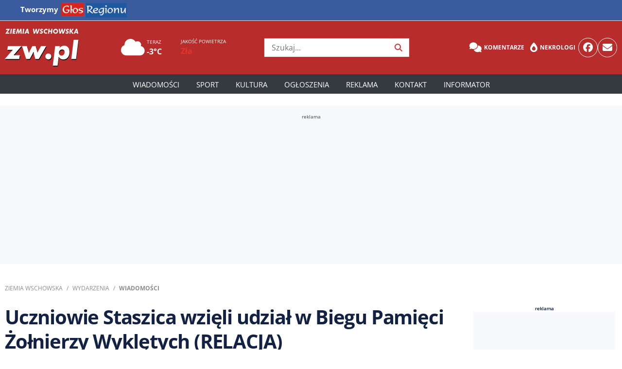

--- FILE ---
content_type: text/html; charset=UTF-8
request_url: https://zw.pl/uczniowie-staszica-wzieli-udzial-w-biegu-pamieci-zolnierzy-wykletych-(relacja),147503
body_size: 12444
content:
<!DOCTYPE html>
<html lang="pl">
<head>
    <meta charset="utf-8">
    <title>Uczniowie Staszica wzięli udział w Biegu Pamięci Żołnierzy Wyklętych (RELACJA) - Ziemia Wschowska</title><meta content="Wschowa,Staszic,I,ZS,Wojtek,Hrynowiecki,Piotr,Wieland" name="keywords"><meta content="O Narodowym Dniu Pamięci "Żołnierzy Wyklętych" nie zapomniała społeczność szkolna I Zespołu Szk&oacute;ł im. Stanisława Staszica we Wschowie. Dziś (1 marca) ..." name="description"><meta name="author" content="65">
							<meta property="og:title" content="Uczniowie Staszica wzięli udział w Biegu Pamięci Żołnierzy Wyklętych (RELACJA)">
							<meta property="og:description" content="O Narodowym Dniu Pamięci "Żołnierzy Wyklętych" nie zapomniała społeczność szkolna I Zespołu Szk&oacute;ł im. Stanisława Staszica we Wschowie. Dziś (1 marca) ...">
							<meta property="og:image" content="https://img.cdnzw.pl/image/2022/20220301_686881094a765.jpg">
							<meta property="og:image:width" content="1920">
							<meta property="og:image:height" content="1080">
							<meta property="og:url" content="https://zw.pl/news/uczniowie-staszica-wzieli-udzial-w-biegu-pamieci-zolnierzy-wykletych-(relacja),147503">
							<meta property="og:type" content="article">
							<meta name="robots" content="max-image-preview:large">
							<meta property="article:author" content="65">
							<meta property="article:published_time" content="2022-03-01T21:17:00+01:00">
							<link rel="canonical" href="https://zw.pl/news/uczniowie-staszica-wzieli-udzial-w-biegu-pamieci-zolnierzy-wykletych-(relacja),147503">
							<script type="application/ld+json">{
    "@context": "https://schema.org",
    "@type": "Article",
    "headline": "Uczniowie Staszica wzi\u0119li udzia\u0142 w Biegu Pami\u0119ci \u017bo\u0142nierzy Wykl\u0119tych (RELACJA)",
    "description": "<p>O Narodowym Dniu Pami\u0119ci \"\u017bo\u0142nierzy Wykl\u0119tych\" nie zapomnia\u0142a spo\u0142eczno\u015b\u0107 szkolna I Zespo\u0142u Szk&oacute;\u0142 im. Stanis\u0142awa Staszica we Wschowie. Dzi\u015b (1 marca) odby\u0142 si\u0119 \"Tropem Wilczym. Bieg Pami\u0119ci \u017bo\u0142nierzy Wykl\u0119tych\". Wydarznie po\u0142\u0105czone zosta\u0142o z inauguracj\u0105 zbi&oacute;rki datk&oacute;w dla Wojtka Hrynowieckiego.</p>",
    "url": "https://zw.pl/uczniowie-staszica-wzieli-udzial-w-biegu-pamieci-zolnierzy-wykletych-(relacja),147503",
    "author": {
        "@type": "Person",
        "name": "65"
    },
    "publisher": {
        "@type": "Organization",
        "name": "Ziemia Wschowska",
        "logo": {
            "@type": "ImageObject",
            "url": "https://zw.pl/build/theme/zw/img/Ziemia Wschowska_logo.png"
        }
    },
    "image": {
        "@type": "ImageObject",
        "url": "https://zw.pl/image/2022/20220301_686881094a765.jpg",
        "width": 1200,
        "height": 630
    },
    "datePublished": "2022-03-01T21:17:00+01:00",
    "mainEntityOfPage": {
        "@type": "WebPage",
        "@id": "https://zw.pl/uczniowie-staszica-wzieli-udzial-w-biegu-pamieci-zolnierzy-wykletych-(relacja),147503"
    },
    "dateModified": "2022-03-01T00:00:00+01:00"
}</script>    <meta name="viewport" content="width=device-width, initial-scale=1, maximum-scale=1, user-scalable=no">
    <!-- Favicon -->
    <link href="https://zw.pl/build/theme/zw/img/favicon.ico" rel="icon">
    <!-- CSS Libraries -->
    <link rel="preload" href="https://zw.pl/build/theme/zw/css/bootstrap.min.css?v=2" as="style" onload="this.onload=null;this.rel='stylesheet'">
    <noscript>
        <link rel="stylesheet" href="https://zw.pl/build/theme/zw/css/bootstrap.min.css">
    </noscript>
    <link rel="stylesheet" href="https://zw.pl/build/theme/zw/css/bootstrap-icons.min.css">
    <link rel="stylesheet" href="https://zw.pl/build/theme/zw/css/fontawasome.all.min.css" />
    <link href="https://zw.pl/build/theme/zw/js/slick/slick.css" rel="stylesheet">
    <link href="https://zw.pl/build/theme/zw/js/slick/slick-theme.css" rel="stylesheet">
    <!-- Template Stylesheet -->
    <link href="https://zw.pl/build/theme/zw/css/style.css?v=23012610" rel="stylesheet">
    <meta name="csrf-token" content="7775974bf6a6829864e4a9b4bb32cd99625893f90ca0498a95eb7b5fcac6ee87">
	<link rel="manifest" href="https://zw.pl/build/theme/zw/manifest.json?v=2">
	<link rel="apple-touch-icon" href="https://zw.pl/build/theme/zw/icons/icon-180x180.png">
    <!-- plugins header -->
        <!-- custam header -->
    <link rel="preconnect" href="https://code.jquery.com">
<link rel="preconnect" href="https://stackpath.bootstrapcdn.com">
<link rel="preconnect" href="https://cdn.jsdelivr.net">
<link rel="preconnect" href="https://ads.vidoomy.com">
<link rel="preconnect" href="https://pagead2.googlesyndication.com" crossorigin>
<link rel="dns-prefetch" href="https://code.jquery.com">
<link rel="dns-prefetch" href="https://stackpath.bootstrapcdn.com">
<link rel="dns-prefetch" href="https://cdn.jsdelivr.net">    <!-- Google Tag Manager -->
<!-- Google tag (gtag.js) -->
<script async src="https://www.googletagmanager.com/gtag/js?id=G-0XGNLN5SFF"></script>
<script>
  window.dataLayer = window.dataLayer || [];
  function gtag(){dataLayer.push(arguments);}
  gtag('js', new Date());
  gtag('config', 'G-0XGNLN5SFF');
</script>
    <!-- other -->
		<script async src="https://pagead2.googlesyndication.com/pagead/js/adsbygoogle.js?client=ca-pub-6636418920020303" crossorigin="anonymous"></script>
	</head>

<body>
    <!-- Top Header Start -->
	<nav class="navbar navbar-expand-lg navbar-small navbar-dark bg-region border-bottom w-100 phone-hide">
  <div class="container">
    <!-- Logo / Nagłówek -->
    <span class="navbar-brand font-weight-bold" style="white-space: nowrap;">
      Tworzymy <a href="https://glosregionu.pl"><img src="/build/theme/glosregionu/img/glos_regionu_top32.png" alt="Głos Regionu"></a>
    </span>

    <!-- Toggle dla małych ekranów -->
    <button class="navbar-toggler" type="button" data-toggle="collapse" data-target="#topNavbar"
      aria-controls="topNavbar" aria-expanded="false" aria-label="Toggle navigation">
      <span class="navbar-toggler-icon"></span>
    </button>

    <!-- Linki -->
    <div class="collapse navbar-collapse" id="topNavbar">
      <ul class="navbar-nav mr-auto">
        <li class="nav-item"><a class="nav-link" href="http://ziemiagorowska.pl/">ZiemiaGorowska.pl</a></li>
        <li class="nav-item"><a class="nav-link" href="http://ziemiawolsztynska.pl/">ZiemiaWolsztynska.pl </a></li>
        <li class="nav-item"><a class="nav-link" href="http://ziemialeszczynska.pl/">ZiemiaLeszczynska.pl</a></li>
      </ul>
    </div>
  </div>
</nav>
	
    <div class="top-header phone-hide">
        <div class="container">
            <div class="row align-items-center">
                <div class="col-lg-2 col-md-2 brand-top">
                    <div class="logo">
                        <a href="https://zw.pl">
                                <img src="/build/theme/zw/img/Ziemia Wschowska_logo.png" alt="Ziemia Wschowska">                            </a>
                    </div>
                </div>
                <div class="col-lg-3 col-md-3 pogoda">
                                        <div class="row ml-3">
					                        <div class="col-5" onclick="window.location='/pogoda/'">
                            <div class="d-inline-block"><i class="fas fa-cloud fs-39"></i></div>
                            <div class="d-inline-block"><span class="d-block fs-10 text-white">TERAZ</span><span class="d-block font-weight-bold text-white">-3°C</span></div>
                        </div>
					                                                    <div class="col">
                                <span class="d-block fs-10 text-white">JAKOŚĆ POWIETRZA</span>
                                <span class="d-block font-weight-bold"><a href="/pogoda/" class="text-HIGH">Zła</a></span>
                            </div>
                                            </div>
                </div>

                <div class="col-lg-3 col-md-2 search-top">
                    <div class="search">
                        <form action="/szukaj/" method="GET" onsubmit="return prepareSearchURL(this.querySelector('button'))">
                            <input type="text" class="searchInput" placeholder="Szukaj..." required="">
                            <button type="sumbit"><i class="fa fa-search"></i></button>
                        </form>
                    </div>
                </div>


                                <div class="col-lg-4 col-md-2 top-links">
                    <div class="social">
                        <div class="header_links">
                            <a href="/forum" class="badge badge-light text-white"><i class="fa-solid fa-comments"></i> Komentarze</a>
							<a href="/nekrologi" class="badge badge-light text-white"><i class="fa-solid fa-burn"></i> Nekrologi</a>
                        </div>
                        <a href="https://facebook.com/ziemiawschowska" class="rounded-circle"><i class="fab fa-facebook"></i></a>
						<a href="https://zw.pl/poczta" class="rounded-circle"><i class="fa fa-envelope"></i></a>
                    </div>
                </div>
            </div>
        </div>
    </div>
    <!-- Top Header End -->
    <!-- Header Start -->
    <div class="header">
        <div class="container">
            <nav class="navbar navbar-expand-md bg-dark navbar-dark">
                <a href="https://zw.pl" class="navbar-brand"><img src="/build/theme/zw/img/Ziemia Wschowska_logo.png" alt="Ziemia Wschowska"></a>
                <div class="social d-md-none">
                    <a href="#" class="rounded-circle icon" id="toggleGR"><img src="https://zw.pl/build/theme/zw/img/logogr64.png" alt="Głos Regionu"></a>
					<div class="glosregionu-dropdown" id="grDropdown">
					<div class="arrow-up"></div>
					<ul class="list-group">
						<li class="list-group-item"><a href="http://ziemiagorowska.pl/">ZiemiaGorowska.pl</a></li>
						<li class="list-group-item"><a href="http://ziemiawolsztynska.pl/">ZiemiaWolsztynska.pl</a></li>
						<li class="list-group-item"><a href="http://ziemialeszczynska.pl/">ZiemiaLeszczynska.pl</a></li>
					</ul>
					</div>
                    <button type="button" class="navbar-toggler" data-toggle="collapse" data-target="#navbarCollapse">
                        <span class="navbar-toggler-icon"></span>
                    </button>
                </div>
                <div class="collapse navbar-collapse justify-content-between" id="navbarCollapse">
                    <div class="navbar-nav m-auto">
                        <a href="https://zw.pl" target="" class="nav-item nav-link ">Strona główna</a><a href="https://zw.pl/news/" target="" class="nav-item nav-link ">Wiadomości</a><div class="nav-item dropdown"><a href="#" class="nav-link dropdown-toggle" data-toggle="dropdown">Region</a><div class="dropdown-menu"><a href="https://zw.pl/news/wschowa" target="" class="dropdown-item ">Wschowa</a><a href="https://zw.pl/news/slawa" target="" class="dropdown-item ">Sława</a><a href="https://zw.pl//news/szlichtyngowa" target="" class="dropdown-item ">Szlichtyngowa</a></div></div><a href="https://zw.pl/news/sport/" target="" class="nav-item nav-link ">Sport</a><a href="https://zw.pl/news/kultura/" target="" class="nav-item nav-link ">Kultura</a><a href="https://zw.pl/ogloszenia/" target="" class="nav-item nav-link ">Ogłoszenia</a><a href="https://reklama.glosregionu.pl/" target="" class="nav-item nav-link ">Reklama</a><a href="https://zw.pl/kontakt/" target="" class="nav-item nav-link ">Kontakt</a><a href="https://zw.pl/informator/" target="" class="nav-item nav-link ">Informator</a>                    </div>
                    <div class="d-md-none">
					<div class="navbar-nav">
					<a href="/forum" class="nav-item nav-link"><i class="fa-solid fa-comments"></i> Komentarze</a>
					<a href="/nekrologi" class="nav-item nav-link"><i class="fa-solid fa-burn"></i> Nekrologi</a>
					<a href="/poczta" class="nav-item nav-link"><i class="far fa-envelope"></i> Poczta</a>
					</div>
                        <hr>
                        <div class="search">
                            <form action="/szukaj/" method="GET" onsubmit="return prepareSearchURL(this.querySelector('button'))">
                                <div class="input-group mb-3">
                                    <input type="text" class="form-control searchInput" placeholder="Szukaj..." aria-label="Wyszukiwarka artykułów">
                                    <div class="input-group-append">
                                        <button class="btn btn-info" type="sumbit"><i class="fas fa-search"></i></button>
                                    </div>
                                </div>
                            </form>
                        </div>
                    </div>
                </div>
            </nav>
        </div>
    </div>
    <!-- Header End -->
    <div class="container-fluid" data-nosnippet="true">
        <div class="row text-center">
            <div class="w-100 p-1 p-md-3 mt-4 mb-3 bg-light text-dark box-ra">
                <div class="container mw-1260"><span>reklama</span>
                    <!-- TOP0 -->
<ins class="adsbygoogle"
     style="display:block"
     data-ad-client="ca-pub-6636418920020303"
     data-ad-slot="5303997251"
     data-ad-format="auto"
     data-full-width-responsive="true"></ins>
<script>
     (adsbygoogle = window.adsbygoogle || []).push({});
</script>                </div>
            </div>
        </div>
    </div>


    <!-- Breadcrumb Start -->
    <div class="breadcrumb-wrap">
        <div class="container">
            <ul class="breadcrumb">
                <li class="breadcrumb-item"><a href="https://zw.pl">Ziemia Wschowska</a></li>
                <li class="breadcrumb-item"><a href="/news/">Wydarzenia</a></li>
                                    <li class="breadcrumb-item active"><a href="wiadomosci">Wiadomości</a></li>
                            </ul>
        </div>
    </div>
    <!-- Breadcrumb End -->


    <!-- Single News Start-->
    <div class="single-news">
        <div class="container">
            <div class="row">
                <div class="col-md-9 pr-3">
                    <div class="sn-content">
                                                <h1 class="sn-title">Uczniowie Staszica wzięli udział w Biegu Pamięci Żołnierzy Wyklętych (RELACJA)</h1>
                        <div class="row justify-content-between mt-4 mb-3 d-flex align-items-center">
                                                        <div class="col-md-6 col-xs-12 align-middle">
                                                                    <div class="author-info d-flex align-items-center">
                                                                                <div class="author-details">
                                            <span class="d-block author-names"></span>                                            <span class="d-block news-data"><i class="far fa-clock"></i> wt., 1 marca 2022 21:17</span>
                                        </div>
                                    </div>
                                                            </div>
                                                        <div class="col-12 col-md-6 d-md-block" id="emoji">
                                <div class="text-right" role="toolbar" aria-label="Emocje i udostępnianie">
                                    <div class="btn-group mr-2" role="group" aria-label="Emocje">
                                        <button type="button" data-id="147503" data-who="news" data-vote="up" class="btn btn-outline-gray vote-emoji"><span class="emoji-option"><i class="far fa-thumbs-up blue"></i></span><span class="text-muted ml-1"></span></button>
                                        <button type="button" data-id="147503" data-who="news" data-vote="down" class="btn btn-outline-gray vote-emoji"><span class="emoji-option"><i class="far fa-thumbs-down blue"></i></span><span class="text-muted ml-1"></span></button>
                                        <div class="btn-group" role="group">
                                            <button id="emoji_first" type="button" class="btn btn-outline-gray dropdown-toggle" data-toggle="dropdown" aria-haspopup="true" aria-expanded="false">😊<span></span></button>
                                            <div class="dropdown-menu emoji dropdown-menu-right" aria-labelledby="emoji_first">
                                                <div class="d-flex">
                                                    <a href="#" data-id="147503" data-who="news" data-vote="super" class="col-2 text-center vote-emoji"><span class="d-block font-weight-bold">Super</span><span class="d-block fs-24 emoji-option">❤️</span><span class="text-muted"></span></a>
                                                    <a href="#" data-id="147503" data-who="news" data-vote="smieszne" class="col-3 text-center vote-emoji"><span class="d-block font-weight-bold">Śmieszne</span><span class="d-block fs-24 emoji-option">😂</span><span class="text-muted"></span></a>
                                                    <a href="#" data-id="147503" data-who="news" data-vote="szok" class="col-2 text-center vote-emoji"><span class="d-block font-weight-bold">Szok</span><span class="d-block fs-24 emoji-option">😲</span><span class="text-muted"></span></a>
                                                    <a href="#" data-id="147503" data-who="news" data-vote="smutny" class="col-3 text-center vote-emoji"><span class="d-block font-weight-bold">Smutny</span><span class="d-block fs-24 emoji-option">😢</span><span class="text-muted"></span></a>
                                                    <a href="#" data-id="147503" data-who="news" data-vote="zly" class="col-2 text-center vote-emoji"><span class="d-block font-weight-bold">Zły</span><span class="d-block fs-24 emoji-option">😡</span><span class="text-muted"></span></a>
                                                </div>
                                            </div>
                                        </div>
                                    </div>
                                    <div class="btn-group" role="group" aria-label="Udostępnij zawartość">
                                        <button type="button" class="btn btn-outline-gray share" data-src="https://zw.pl/uczniowie-staszica-wzieli-udzial-w-biegu-pamieci-zolnierzy-wykletych-(relacja),147503" data-title="Uczniowie Staszica wzięli udział w Biegu Pamięci Żołnierzy Wyklętych (RELACJA)"><i class="fas fa-share-alt"></i> udostępnij</button>
                                    </div>
                                </div>
                            </div>
                        </div>

                        <div class="font-weight-bold text-justify lid">
                            <p>O Narodowym Dniu Pamięci "Żołnierzy Wyklętych" nie zapomniała społeczność szkolna I Zespołu Szk&oacute;ł im. Stanisława Staszica we Wschowie. Dziś (1 marca) odbył się "Tropem Wilczym. Bieg Pamięci Żołnierzy Wyklętych". Wydarznie połączone zostało z inauguracją zbi&oacute;rki datk&oacute;w dla Wojtka Hrynowieckiego.</p>                        </div>
                        
                        
                        <div class="sn-gallery bg-light rounded p-2">
						 <div class="row">
						 <div class="col-md-9 col-xs-12">
						 <div class="image-container large-image text-center"><a href="https://zw.pl/galeria/uczniowie-staszica-wzieli-udzial-w-biegu-pamieci-zolnierzy-wykletych-(relacja),147503"><picture>
    <source srcset="https://img.cdnzw.pl/image/2022/768x432/20220301_6868810f4834f.webp 768w, https://img.cdnzw.pl/image/2022/1280x720/20220301_6868810f4834f.webp 1280w, https://img.cdnzw.pl/image/2022/20220301_6868810f4834f.webp 1920w" type="image/webp">
    <img class="lazy" data-src="https://img.cdnzw.plhttps://img.cdnzw.pl/image/2022/20220301_6868810f4834f.jpg" alt="Uczniowie Staszica wzięli udział w Biegu Pamięci Żołnierzy Wyklętych RELACJA">
</picture></a></div>
						 <a href="https://zw.pl/galeria/uczniowie-staszica-wzieli-udzial-w-biegu-pamieci-zolnierzy-wykletych-(relacja),147503" type="button" class="shadow btn btn-md-lg zw-color-bg text-white position-absolute bottom-5 start-50 translate-middle-x">zobacz galerię zdjęć</a></div>
						 <div class="col-md-3 phone-hide">
                           <div class="row d-flex align-self-stretch justify-content-md-center">
						 	 <div class="col-12 mb-15"><a href="https://zw.pl/galeria/uczniowie-staszica-wzieli-udzial-w-biegu-pamieci-zolnierzy-wykletych-(relacja),147503#1">
							 <img class="lazy" data-src="https://img.cdnzw.pl/image/2022/thumb/335x217/20220301_68688148ebcfd.webp" alt="Uczniowie Staszica wzięli udział w Biegu Pamięci Żołnierzy Wyklętych RELACJA"></a></div>
                             <div class="col-12 mb-15"><a href="https://zw.pl/galeria/uczniowie-staszica-wzieli-udzial-w-biegu-pamieci-zolnierzy-wykletych-(relacja),147503#2"><img class="lazy" data-src="https://img.cdnzw.pl/image/2022/thumb/335x217/20220301_686881c33c620.webp" alt="Uczniowie Staszica wzięli udział w Biegu Pamięci Żołnierzy Wyklętych RELACJA"></a></div>
							  <div class="col-12 mb-15 position-relative"><div class="position-absolute top-50 start-50 translate-middle fs-32 text-white"><a href="https://zw.pl/galeria/uczniowie-staszica-wzieli-udzial-w-biegu-pamieci-zolnierzy-wykletych-(relacja),147503" class="text-white"><i class="fas fa-images"></i>+35</a></div><a href="https://zw.pl/galeria/uczniowie-staszica-wzieli-udzial-w-biegu-pamieci-zolnierzy-wykletych-(relacja),147503#3"><img class="lazy" data-src="https://img.cdnzw.pl/image/2022/thumb/335x217/20220301_6868812090a16.webp" alt="Uczniowie Staszica wzięli udział w Biegu Pamięci Żołnierzy Wyklętych RELACJA"></a></div>
						   </div>
						 </div>
                        </div>
					    </div>
                        <div class="sn-adblock-message" style="display: none;">
                            <p><strong>Wykryto bloker reklam!</strong></p>
                            <p>Treść artykułu została zablokowana, ponieważ wykryliśmy, że używasz blokera reklam. Aby odblokować treść, proszę wyłączyć bloker reklam na tej stronie.</p>
                            <button class="btn btn-info" id="open-instruction">Dowiedz się, jak dodać naszą stronę do wyjątków</button>
                        </div>

                        <div class="text-justify news-body"><p>Zgromadzonych w Parku Tysiąclecia (Nad Stawami) uczni&oacute;w i nauczycieli przywitał dyrektor I ZS we Wschowie, Piotr Wieland. Uczestnicy przebiegli symboliczny dystans, aby upamiętnić żołnierzy walczących o niepodległą Polskę.</p>
<p>Od dzisiaj w Staszicu trwa zbi&oacute;rka datk&oacute;w dla wychowanka wschowskiego domu dziecka - Wojtka Hrynowieckiego, kt&oacute;ry chce się usamodzielnić.&nbsp;Wojtek choruje na dziecięce porażenie m&oacute;zgowe. Jeździł na w&oacute;zku, ale dzięki operacjom i własnej pracy stanął na nogi. Posiada mieszkanie, kt&oacute;re wymaga kapitalnego remontu.</p>
<p>- Wojtek jest osobą nam dobrze znaną, sam włącza się w wiele akcji charytatywnych, bardzo często pomaga - powiedział dyrektor Wieland. - Teraz my chcemy pom&oacute;c Wojtkowi.&nbsp;</p>
<p>W serwisie zrzutka.pl trwa zbi&oacute;rka. Zachęcamy do wpłat - <a href="https://zrzutka.pl/42vxbs" target="_blank" rel="noopener"><strong>TUTAJ</strong></a>.&nbsp;</p>
<p><iframe src="//www.youtube.com/embed/NtRlmSW20-8" width="800" height="449"></iframe></p>
<p><span>O projekcie "Tropem Wilczym": <em>W 2013 grupa pasjonat&oacute;w i działaczy społecznych postanowiła zorganizować &bdquo;Tropem Wilczym. Bieg Pamięci Żołnierzy Wyklętych&rdquo; w lesie koło Zalewu Zegrzyńskiego. Pierwsza edycja biegu miała charakter surwiwalowy a wzięło w niej udział 50 uczestnik&oacute;w. Rok p&oacute;źniej, dzięki wielkiemu zaangażowaniu ludzi z Fundacji Wolność i Demokracja, kt&oacute;ra organizuje go do dzisiaj, bieg zaczął nabierać rozpędu i został przeniesiony w miejsce znane z p&oacute;źniejszych edycji w Warszawie &ndash; Park Skaryszewski. Pobiegło wtedy 1500 biegaczy! Od 2015 bieg ma charakter og&oacute;lnopolski i na stałe wpisuje się w kalendarz wydarzeń biegowych.</em></span></p>
<p><span>Źr&oacute;dło: I ZS Wschowa, tropemwilczym.org</span></p></div>
                                                <div id="pollContainer" class="mb-3 mt-3 bg-light rounded text-dark" data-idn="147503"></div>
                        <div id="quizNews" class="container position-relative mt-5 mb-3 p-3 bg-light rounded d-none">
                            <div id="quiz-container" class="text-center fade-in" data-idn="147503">
                                <span id="quiz-current" class="badge badge-secondary mb-3"></span>
                                <h3 id="quiz-question"></h3>
                                <img id="quiz-image" class="quiz-image d-none" alt="">
                                <div id="quiz-answers" class="mt-3"></div>
                                <button id="next-question" class="btn btn-primary mt-3 d-none">Następne pytanie</button>
                            </div>
                            <div id="quiz-ad" class="mt-5 rek">
                                <span>Reklama</span>
                                <div id="adsense-container"></div>
                                <button id="show-results" class="btn btn-success mt-3">Przejdź do wyników</button>
                            </div>
                            <div id="quiz-summary" class="d-none">
                                <h3>Podsumowanie</h3>
                                <p id="quiz-score"></p>
                                <ul id="quiz-results" class="list-group"></ul>
                            </div>
                        </div>


                        <div id="emoji-onlyphone" class="col-12"></div>

                        <div class="sidebar-widget mt-4">
                            <div class="tagi">
                                <a href="/tagi/Wschowa">Wschowa</a> <a href="/tagi/Staszic">Staszic</a> <a href="/tagi/I">I</a> <a href="/tagi/ZS">ZS</a> <a href="/tagi/Wojtek">Wojtek</a> <a href="/tagi/Hrynowiecki">Hrynowiecki</a> <a href="/tagi/Piotr">Piotr</a> <a href="/tagi/Wieland">Wieland</a>                             </div>
                        </div>

                    </div>

                    <div class="text-center">
                        <div class="w-100 mb-4 text-dark box-ra"><span>reklama</span>
                            <div class="bg-light p-3 align-items-center"> <a href="/ad_click.php?id=17&amp;u=aHR0cHM6Ly93d3cuc2FudGFuZGVyY29uc3VtZXIucGwvb3N6Y3plZG5vc2NpL2xva2F0eS13LW9kZHppYWxl" class="ad-link" target="_blank" rel="noopener noreferrer"><img src="/multimedia/reklamy/banner_20260122105641_7cccda1c.webp" alt="Santander" class="img-fluid" loading="lazy"></a></div>
                        </div>
                    </div>

  


                </div>

                <div class="col-md-3 has-1-items">
                    <div class="sidebar-item">
                        <div class="make-me-sticky">
                            <span>reklama</span>
                            <div class="bg-light w-100 align-items-center rek pt-3 pb-3">
                                <!-- WIEŻOWIEC -->
<ins class="adsbygoogle"
     style="display:inline-block;width:300px;height:600px"
     data-ad-client="ca-pub-6636418920020303"
     data-ad-slot="1408164369"></ins>
<script>
     (adsbygoogle = window.adsbygoogle || []).push({});
</script>                            </div>
                        </div>
                    </div>
                    <div class="sidebar-item phone-hide">
                        <div class="make-me-sticky">
                            <span>reklama</span>
                            <div class="bg-light w-100 rek pt-3 pb-3">
                                 <!-- WIEŻOWIEC 2 -->
<ins class="adsbygoogle"
     style="display:inline-block;width:300px;height:600px"
     data-ad-client="ca-pub-6636418920020303"
     data-ad-slot="4451759204"></ins>
<script>
     (adsbygoogle = window.adsbygoogle || []).push({});
</script>                            </div>
                        </div>
                    </div>
                </div>

            </div>
        </div>
        <div class="clearfix"></div>
    </div>
    <!-- Single News End-->
            <!-- Comments News Start-->
        <div class="comments-news mt-5">
            <div class="container">
                <div class="row">
                    <div class="col-md-9 pr-3">
                        <div class="col-md-12 bootstrap snippets" data-nosnippet="true">
                            <h2>Komentarze <i class="far fa-comment"></i> 7</h2>
                            <form action="#" method="post" id="komentarze_form" data-idn="147503" data-who="news" data-parent-id="0" class="reply-form">
                                <div class="panel bg-light rounded-sm">
                                    <div class="panel-body">
                                        <div id="status"></div>
                                        <div class="form-group">
                                                                                            <input type="text" class="form-control" placeholder="Przedstaw się" value="" name="autor" required>
                                                                                    </div>
                                        <div class="form-group">
                                            <div class="bbcode-container">
                                                <div class="bbcode-toolbar d-none mb-2">
                                                    <button type="button" class="btn btn-sm btn-outline-secondary" onclick="insertBBCode(this, '[b]', '[/b]')"><b>B</b></button>
                                                    <button type="button" class="btn btn-sm btn-outline-secondary" onclick="insertBBCode(this, '[i]', '[/i]')"><i>I</i></button>
                                                    <button type="button" class="btn btn-sm btn-outline-secondary" onclick="insertBBCode(this, '[u]', '[/u]')"><u>U</u></button>
                                                    <button type="button" class="btn btn-sm btn-outline-secondary" onclick="insertBBCode(this, '[cytat]', '[/cytat]')">Cytat</button>
                                                    <button type="button" class="btn btn-sm btn-outline-secondary d-none d-md-inline" onclick="insertBBCode(this, '[img]', '[/img]')">Obraz</button>
                                                    <button type="button" class="btn btn-sm btn-outline-secondary d-none d-md-inline" onclick="insertBBCode(this, '[url]', '[/url]')">Link</button>
                                                    <div class="btn-group" role="group">
                                                        <button type="button" class="btn btn-sm btn-outline-secondary dropdown-toggle" data-toggle="dropdown" aria-haspopup="true" aria-expanded="false">😃</button>
                                                        <!-- Picker emoji -->
                                                        <div class="dropdown-menu dropdown-menu-right emoji-picker">
                                                            <span onclick="insertEmoji(this, '😀')">😀</span>
                                                            <span onclick="insertEmoji(this, '😂')">😂</span>
                                                            <span onclick="insertEmoji(this, '😍')">😍</span>
                                                            <span onclick="insertEmoji(this, '😎')">😎</span>
                                                            <span onclick="insertEmoji(this, '😢')">😢</span>
                                                            <span onclick="insertEmoji(this, '👍')">👍</span>
                                                            <span onclick="insertEmoji(this, '🔥')">🔥</span>
                                                            <span onclick="insertEmoji(this, '💡')">💡</span>
                                                            <span onclick="insertEmoji(this, '🎉')">🎉</span>
                                                        </div>
                                                    </div>
                                                </div>
                                                <textarea class="form-control comment-box mb-2" rows="2" name="tresc" placeholder="Co o tym sądzisz?" required></textarea>
                                            </div>
                                        </div>
                                        <div class="mar-top clearfix">
                                            <input type="text" name="email" style="display:none;" value="">
                                            <button class="btn btn-sm btn-success float-right dodaj-komentarz" type="submit" data-who="news" data-id="147503" data-rodz="0"><i class="far fa-comment-alt"></i> dodaj komentarz</button>
                                        </div>
                                    </div>
                                </div>
                            </form>

                            <div class="panel">
                                <div class="comments-body">
                                    <div id="comments-container" data-idn="147503" data-who="news"></div><div class="text-center"><button id="load-more-comments" class="btn btn-primary " data-offset="0">Zobacz więcej komentarzy</button></div>
                                </div>
                            </div>
					<div class="text-center">
                        <div class="w-100 mb-4 text-dark box-ra"><span>reklama</span>
                            <div class="bg-light p-3 align-items-center"> <!-- Pod komentarzami -->
<ins class="adsbygoogle"
     style="display:block"
     data-ad-client="ca-pub-6636418920020303"
     data-ad-slot="2277640553"
     data-ad-format="auto"
     data-full-width-responsive="true"></ins>
<script>
     (adsbygoogle = window.adsbygoogle || []).push({});
</script></div>
                        </div>
                    </div>
                        </div>
                    </div>

                    <div class="col-md-3 has-1-items">
                        <div class="sidebar-item">
                            <div class="make-me-sticky">
                                <span>reklama</span>
                                <div class="bg-light w-100 rek p-3"><!-- Reklama D-2 -->
<ins class="adsbygoogle"
     style="display:inline-block;width:300px;height:250px"
     data-ad-client="ca-pub-6636418920020303"
     data-ad-slot="2362820299"></ins>
<script>
(adsbygoogle = window.adsbygoogle || []).push({});
</script></div>
                            </div>
                        </div>
                    </div>

                </div>
            </div>
        </div>
    
            <!-- News home top Start-->
    <div class="top-news single-news">
        <div class="container">
            <div class="col-md-12">
                <h2>Dziś w zw.pl</h2>
                <div class="row">
                    <div class="col-md-6 tn-left">
                        <div class="tn-img big-box shadow bg-white rounded position-relative">
                            <a href="renowacja-bialego-domku-zakonczona-zabytek-przy-glogowskiej-w-koncu-cieszy-oko,155902">
                                <img class="lazy" data-src="https://img.cdnzw.pl/image/2026/thumb/20260129_697b33e9ab97c.webp" alt="Renowacja Białego Domku zakończona. Zabytek przy Głogowskiej w końcu cieszy oko" />
                                <span class="tn-content">
                                    <span class="tn-content-inner">
                                        <span class="tn-date align-center"><span class="badge bg-primary"><i class="far fa-play-circle"></i>Video</span></span>
                                        <span class="tn-title">Renowacja Białego Domku zakończona. Zabytek przy Głogowskiej w końcu cieszy oko</span>
                                    </span>
                                </span>
                            </a>
                        </div>
                    </div>
                    <div class="col-md-6">
                        <div class="row">
                            <div class="col-md-12 tn-right">
                                <div class="row">
                                    <div class="col-xs-3 col-6">
                                <div class="tn-img h174 shadow bg-white rounded position-relative">
								<a href="piotr-polk-i-piotr-szwedes-na-scenie-ckir-komedia-„pol-na-pol-we-wschowie,155831">
                                    <img class="lazy" data-src="https://img.cdnzw.pl/image/2026/thumb/335x185/20260109_6960da8d5c540.webp" alt="Piotr Polk i Piotr Szwedes na scenie CKiR. Komedia „Pół na pół" we Wschowie" />
                                    <span class="tn-content">
                                        <span class="tn-content-inner">
                                            <span class="tn-title">Piotr Polk i Piotr Szwedes na scenie CKiR. Komedia „Pół na pół" we Wschowie</span>
                                        </span>
                                    </span>
									</a>
                                </div>
                            </div><div class="col-xs-3 col-6">
                                <div class="tn-img h174 shadow bg-white rounded position-relative">
								<a href="urzad-miejski-w-slawie-bije-na-alarm-ktos-podszywa-sie-pod-pracownikow-gminy,155901">
                                    <img class="lazy" data-src="https://img.cdnzw.pl/image/2026/thumb/335x185/20260128_697a5b723c410.webp" alt="Urząd Miejski w Sławie bije na alarm. Ktoś podszywa się pod pracowników gminy" />
                                    <span class="tn-content">
                                        <span class="tn-content-inner">
                                            <span class="tn-title">Urząd Miejski w Sławie bije na alarm. Ktoś podszywa się pod pracowników gminy</span>
                                        </span>
                                    </span>
									</a>
                                </div>
                            </div><div class="col-xs-3 col-6">
                                <div class="tn-img h174 shadow bg-white rounded position-relative">
								<a href="70-lat-domu-kultury-we-wschowie-ckir-szuka-ludzi-ktorzy-tworzyli-jego-historie,155900">
                                    <img class="lazy" data-src="https://img.cdnzw.pl/image/2026/thumb/335x185/20260128_697a2f96ac08e.webp" alt="70 lat Domu Kultury we Wschowie. CKiR szuka ludzi, którzy tworzyli jego historię" />
                                    <span class="tn-content">
                                        <span class="tn-content-inner">
                                            <span class="tn-title">70 lat Domu Kultury we Wschowie. CKiR szuka ludzi, którzy tworzyli jego historię</span>
                                        </span>
                                    </span>
									</a>
                                </div>
                            </div><div class="col-xs-3 col-6">
                                <div class="tn-img h174 shadow bg-white rounded position-relative">
								<a href="walentynkowy-bal-karnawalowy-dla-najmlodszych-zaprasza-biblioteka-we-wschowie,155898">
                                    <img class="lazy" data-src="https://img.cdnzw.pl/image/2026/thumb/335x185/20260128_6979f5e05c5b8.webp" alt="Walentynkowy bal karnawałowy dla najmłodszych. Zaprasza Biblioteka we Wschowie" />
                                    <span class="tn-content">
                                        <span class="tn-content-inner">
                                            <span class="tn-title">Walentynkowy bal karnawałowy dla najmłodszych. Zaprasza Biblioteka we Wschowie</span>
                                        </span>
                                    </span>
									</a>
                                </div>
                            </div>
                                </div>

                            </div>
                        </div>
                    </div>
                </div>
            </div>



            <div class="col-12"><a href="https://zw.pl" class="btn btn-primary btn-lg btn-block">wróć na stronę główną zw.pl</a></div>


        </div>
    </div>
    
    <div class="modal fade" id="share" tabindex="-1" aria-labelledby="udostępnij zawartość" aria-hidden="true">
        <div class="modal-dialog modal-dialog-centered">
            <div class="modal-content col-12">
                <div class="modal-header">
                    <h5 class="modal-title">Udostępnij</h5> <button type="button" class="close" data-dismiss="modal" aria-label="Close"> <span aria-hidden="true">&times;</span> </button>
                </div>
                <div class="modal-body">
                    <div class="icon-container1 d-flex">
                        <a href="https://x.com/intent/post?url=https://zw.pl%2Fuczniowie-staszica-wzieli-udzial-w-biegu-pamieci-zolnierzy-wykletych-%28relacja%29%2C147503&text=Uczniowie+Staszica+wzi%C4%99li+udzia%C5%82+w+Biegu+Pami%C4%99ci+%C5%BBo%C5%82nierzy+Wykl%C4%99tych+%28RELACJA%29" onclick="javascript:window.open(this.href, '', 'menubar=no,toolbar=no,resizable=yes,scrollbars=yes,height=300,width=600');return false;" target="_blank" class="smd"> <i class="img-thumbnail fab fa-x-twitter fa-2x" style="color:#4c6ef5;background-color: aliceblue"></i>
                            <p>Twitter</p>
                        </a>
                        <a href="https://www.facebook.com/sharer/sharer.php?u=https://zw.pl%2Fuczniowie-staszica-wzieli-udzial-w-biegu-pamieci-zolnierzy-wykletych-%28relacja%29%2C147503&t=Uczniowie+Staszica+wzi%C4%99li+udzia%C5%82+w+Biegu+Pami%C4%99ci+%C5%BBo%C5%82nierzy+Wykl%C4%99tych+%28RELACJA%29" onclick="javascript:window.open(this.href, '', 'menubar=no,toolbar=no,resizable=yes,scrollbars=yes,height=300,width=600');return false;" target="_blank" class="smd"> <i class="img-thumbnail fab fa-facebook fa-2x" style="color: #3b5998;background-color: #eceff5;"></i>
                            <p>Facebook</p>
                        </a>
                        <a href="http://www.reddit.com/submit?url=https://zw.pl%2Fuczniowie-staszica-wzieli-udzial-w-biegu-pamieci-zolnierzy-wykletych-%28relacja%29%2C147503&title=Uczniowie+Staszica+wzi%C4%99li+udzia%C5%82+w+Biegu+Pami%C4%99ci+%C5%BBo%C5%82nierzy+Wykl%C4%99tych+%28RELACJA%29" onclick="javascript:window.open(this.href, '', 'menubar=no,toolbar=no,resizable=yes,scrollbars=yes,height=600,width=600');return false;" target="_blank" class="smd"> <i class="img-thumbnail fab fa-reddit-alien fa-2x" style="color: #FF5700;background-color: #fdd9ce;"></i>
                            <p>Reddit</p>
                        </a>
                        <a href="https://wa.me/?text=https://zw.pl%2Fuczniowie-staszica-wzieli-udzial-w-biegu-pamieci-zolnierzy-wykletych-%28relacja%29%2C147503" target="_blank" class="smd"> <i class="img-thumbnail fab fa-whatsapp fa-2x" style="color: #25D366;background-color: #cef5dc;"></i>
                            <p>Whatsapp</p>
                        </a>
                    </div>
                </div>
                <div class="modal-footer"> <label style="font-weight: 600">Adres <span class="message"></span></label><br />
                    <div class="row"><input class="col-11 ur" type="url" value="https://zw.pl/uczniowie-staszica-wzieli-udzial-w-biegu-pamieci-zolnierzy-wykletych-(relacja),147503" readonly name="copy_url" aria-describedby="inputGroup-sizing-default" style="height: 40px;"> <button class="cpy" onclick="copyToClipboard('copy_url')"><i class="far fa-clone"></i></button> </div>
                    <p class="text-success" id="copy_url"></p>
                </div>
            </div>
        </div>
    </div>
    
    
      <!-- Footer Start -->
      <div class="footer" data-nosnippet>
          <div class="container-fluid">
              <div class="row">
                  <div class="col-lg-3 col-md-6">
                      <div class="footer-widget">
                          <h3 class="title">Zobacz więcej</h3>
                          <div class="tags">
                              <a href="/tagi/Wschowa">Wschowa</a> <a href="/tagi/Czytelnia">Czytelnia</a> <a href="/tagi/S%C5%82awa">Sława</a> <a href="/tagi/powiat+wschowski">powiat wschowski</a> <a href="/tagi/Szlichtyngowa">Szlichtyngowa</a> <a href="/tagi/CKiR">CKiR</a> <a href="/tagi/Centrum+Kultury+i+Rekreacji">Centrum Kultury i Rekreacji</a> <a href="/tagi/Konrad+Antkowiak">Konrad Antkowiak</a> <a href="/tagi/Gmina+Wschowa">Gmina Wschowa</a> <a href="/tagi/policja">policja</a> <a href="/tagi/Marek+Cie%C5%9Blakowski">Marek Cieślakowski</a> <a href="/tagi/Kino+%C5%BCeglarz">Kino żeglarz</a> <a href="/tagi/Muzeum+Ziemi+Wschowskiej">Muzeum Ziemi Wschowskiej</a> <a href="/tagi/Kultura">Kultura</a> <a href="/tagi/jolanta+wielgus">jolanta wielgus</a> <a href="/tagi/Cezary+Sadraku%C5%82a">Cezary Sadrakuła</a> <a href="/tagi/koncert">koncert</a> <a href="/tagi/SCKiW">SCKiW</a> <a href="/tagi/Komenda+Powiatowa+Policji+we+Wschowie">Komenda Powiatowa Policji we Wschowie</a> <a href="/tagi/bezpiecze%C5%84stwo">bezpieczeństwo</a>                           </div>
                      </div>
                  </div>

                  <div class="col-lg-3 col-md-6">
                      <div class="footer-widget">
                          <h3 class="title">Na skróty</h3>
                          <ul>
                              <li><a href="https://zw.pl/dyzury-aptek-w-2026-roku.html" target="">Dyżury aptek</a></li><li><a href="https://gazeta.glosregionu.pl/" target="">Gazeta Głos Regionu</a></li><li><a href="/polityka-prywatnosci.html" target="_blank">Polityka prywatności</a></li><li><a href="https://reklama.glosregionu.pl" target="">Reklama</a></li>                          </ul>
                      </div>
					  <div class="footer-widget">
                          <h3 class="title">Polecamy</h3>
                          <ul>
                              <li><a href="https://gowork.pl/" target="">gowork.pl</a></li><li><a href="https://www.fryzomania.pl/" target="">fryzomania.pl</a></li><li><a href="https://pracuj.pl/" target="">pracuj.pl</a></li><li><a href="https://praca.pl/praca" target="">praca.pl</a></li>                          </ul>
                      </div>
                  </div>

                  <div class="col-lg-3 col-md-6">
                      <div class="footer-widget">
                          <h3 class="title">Wydawca</h3>
                          <div class="contact-info">
                              <p>PROTEKST Komputer Sprzedaż-Usługi-Serwis
                              <p><i class="fa fa-map-marker"></i>ul. Głogowska 1, 67-400 Wschowa</p>
                              <p><i class="fa fa-envelope"></i>redakcja@glosregionu.pl</p>
                              <p><i class="fa fa-phone"></i>+48 655 404 421</p>
                              <div class="social">
                                  <a href="https://www.facebook.com/zwpl/" target="_blank"><i class="fab fa-facebook"></i></a>
                                  <a href="https://www.instagram.com/zwpl/" target="_blank"><i class="fab fa-instagram"></i></a>
                                  <a href="https://www.youtube.com/@ziemiawschowska/videos" target="_blank"><i class="fab fa-youtube"></i></a>
                              </div>
                          </div>
                      </div>
                      <div class="footer-widget">
                          <h3 class="title">Reklama</h3>
                          <div class="contact-info">
                              <p><i class="fa fa-envelope"></i>reklama@glosregionu.pl</p>
                              <p><i class="fa fa-phone"></i>+48 605 200 188</p>
                          </div>
                      </div>
                  </div>

                  <div class="col-lg-3 col-md-6">
                      <div class="footer-widget">
                          <h3 class="title">Wyszukaj więcej</h3>
                          <div class="newsletter">
                              <form action="/szukaj/" method="GET">
                                  <input class="form-control searchInput" type="text" placeholder="np. Wschowa">
                                  <button class="btn" onclick="return prepareSearchURL(this)">szukaj</button>
                              </form>
                          </div>
                      </div>
                      <div class="footer-widget">
                          <div class="footer_logo">
                              <a href="#" target="_blank"></a>
                              <a href="#" target="_blank"></a>
                          </div>
                      </div>
                  </div>
              </div>
          </div>
      </div>
      <!-- Footer End -->


      <!-- Footer Bottom Start -->
      <div class="footer-bottom" data-nosnippet>
          <div class="container">
              <div class="row text-center text-md-left align-items-center">
                  <div class="col-12 col-md-6 mb-2 mb-md-0 copyright">
                      <p class="mb-0">
                          Copyright &copy; <a href="https://zw.pl">zw.pl</a>. Wszelkie prawa zastrzeżone.
                          <a href="#" id="openGoogleConsentPrompt" class="btn btn-sm btn-outline-secondary ml-md-2 mt-2 mt-md-0 d-none" id="changeCookieSettings">
                              <i class="fas fa-shield-alt"></i> Ustawienia prywatności
                          </a>
                      </p>
                  </div>
                  <div class="col-12 col-md-6 text-center text-md-right template-by">
                      <p class="mb-0">Wykonanie <a href="https://xnc.pl">xnc.pl</a></p>
                  </div>
              </div>
          </div>
      </div>
      <!-- Footer Bottom End -->


      <!-- Back to Top -->
      <a href="#" class="back-to-top"><i class="fa fa-chevron-up"></i></a>

      <!--Footer menu -->
      <div class="bottom-nav">
          <a href="#" id="news-toggle"><i class="fas fa-newspaper"></i><span class="notification-dot" id="news-dot"></span>
              <p class="bottom-a">Dla Ciebie</p>
          </a>
          <a href="/pogoda/"><i class="fas fa-cloud"></i><span class="weather-badge" id="weather-temp">-3°C</span>
              <p class="bottom-a">Pogoda</p>
          </a>
          <div class="home-btn-wrapper">
              <a href="/" class="home-btn"><i class="fas fa-home"></i></a>
          </div>
          <a href="/kontakt/"><i class="fas fa-envelope"></i>
              <p class="bottom-a">Kontakt</p>
          </a>
          <a href="/nekrologi"><i class="fa-solid fa-burn"></i>
              <p class="bottom-a">Nekrologi</p>
          </a>
      </div>

      <div id="news-menu" class="dropdown-menu-footer bg-light">
          <div class="news-slider" id="footer-news">
              <div class="news-slide">
                  <div class="congrats-slide">
                      <div class="congrats-box">
                          <i class="fas fa-check-circle"></i>
                          <span class="h2">Gratulacje!</span>
                          <p>Przeczytałeś/aś wszystko, co na dzisiaj przygotowaliśmy!</p>
                      </div>
                  </div>
              </div>
          </div>
      </div>
      <div class="modal fade" id="adblockModal" tabindex="-1" role="dialog" aria-labelledby="adblockModalLabel" aria-hidden="true">
          <div class="modal-dialog modal-lg modal-dialog-centered" role="document">
              <div class="modal-content">
                  <div class="modal-header">
                      <h5 class="modal-title"><i class="fa fa-ban mr-2"></i> Wyłącz blokowanie reklam</h5>
                      <button type="button" class="close" data-dismiss="modal" aria-label="Zamknij">
                          <span aria-hidden="true">&times;</span>
                      </button>
                  </div>
                  <div class="modal-body row">
                      <div class="col-md-4 border-right">
                          <div class="list-group" id="browserTabs" role="tablist">
                          </div>
                      </div>
                      <div class="col-md-8">
                          <div class="tab-content" id="browserContent">
                          </div>
                      </div>
                  </div>
              </div>
          </div>
      </div>
      </div>
	  
	  

      <!-- JavaScript Libraries -->
      <script src="https://code.jquery.com/jquery-3.4.1.min.js"></script>
      <script src="https://stackpath.bootstrapcdn.com/bootstrap/4.4.1/js/bootstrap.bundle.min.js" defer></script>
      <script src="https://cdn.jsdelivr.net/npm/vanilla-lazyload@19.1.3/dist/lazyload.min.js"></script>
      <script src="https://zw.pl/build/theme/zw/js/easing/easing.min.js" defer></script>
      <script src="https://zw.pl/build/theme/zw/js/slick/slick.min.js" defer></script>
      <script>
          var lazyLoadInstance = new LazyLoad({
              elements_selector: ".lazy",
              threshold: 300,
              callback_error: (el) => {
                  el.src = "/build/theme/zw/img/error-placeholder.png";
              },
          });
      </script>
      <!-- Template Javascript -->
      <script src="https://zw.pl/build/theme/zw/js/main.mini.js?v=17" defer></script>
      <script src="https://zw.pl/build/theme/zw/js/footer-bar.js?v=8" defer></script>
      <script src="https://zw.pl/build/theme/zw/js/gcm.js?v=2" defer></script>
            <script src="https://zw.pl/build/theme/zw/js/komentarze.js?v=10" defer></script><script src="https://zw.pl/build/theme/zw/js/poll.js?v=1" defer></script><script src="https://zw.pl/build/theme/zw/js/quiz.js?v=10" defer></script><script src="https://zw.pl/build/theme/zw/js/news.ad.insert.js?v=15" defer></script>      <!-- custam header -->
      <script>
window.addEventListener('error', function(event) {
    if (event.message && event.message.includes('blocked')) {
        console.log('Bloker reklam wykryty!');
    }
}, true);
var adBlockMessage = document.querySelector('.sn-adblock-message');
var testScript = document.createElement('script');
testScript.src = 'https://ads.zw.pl/ads.js';
testScript.onload = function() {
     if(adBlockMessage){ adBlockMessage.remove(); }
};
testScript.onerror = function() {
  console.log("Wykryto bloker reklam.");
var galleries = document.querySelectorAll('.sn-gallery');
        galleries.forEach(function(gallery) {
          gallery.style.display = "none";
        });
        var adBlockMessage = document.querySelector('.sn-adblock-message');
        if (adBlockMessage) {
          adBlockMessage.style.display = "block";
        }
        var articles = document.querySelectorAll('.news-body, .article-highlights');
        articles.forEach(function(article) {
          article.style.filter = "blur(5px)";  // Rozmyj treść artykułu
        });
        var openInstructionBtn = document.getElementById('open-instruction');
        if (openInstructionBtn) {
          openInstructionBtn.addEventListener('click', function() {
            instruction_block_modal();
    		$('#adblockModal').modal('show');
          });
        }
        console.log('Skrypt zablokowany przez klienta');  
};
document.body.appendChild(testScript);
</script>	  <script src="https://zw.pl/build/theme/zw/js/modern-interstitial.js?v=15" defer></script>
      <!-- Google Tag Manager (noscript) -->
      <noscript><iframe src="https://www.googletagmanager.com/ns.html?id=G-0XGNLN5SFF" height="0" width="0" style="display:none;visibility:hidden"></iframe></noscript>
      <!-- End Google Tag Manager (noscript) -->
      </body>
      </html>

--- FILE ---
content_type: text/html; charset=utf-8
request_url: https://www.google.com/recaptcha/api2/aframe
body_size: 266
content:
<!DOCTYPE HTML><html><head><meta http-equiv="content-type" content="text/html; charset=UTF-8"></head><body><script nonce="6NTprbp7ASPwSVAsQ_q-9w">/** Anti-fraud and anti-abuse applications only. See google.com/recaptcha */ try{var clients={'sodar':'https://pagead2.googlesyndication.com/pagead/sodar?'};window.addEventListener("message",function(a){try{if(a.source===window.parent){var b=JSON.parse(a.data);var c=clients[b['id']];if(c){var d=document.createElement('img');d.src=c+b['params']+'&rc='+(localStorage.getItem("rc::a")?sessionStorage.getItem("rc::b"):"");window.document.body.appendChild(d);sessionStorage.setItem("rc::e",parseInt(sessionStorage.getItem("rc::e")||0)+1);localStorage.setItem("rc::h",'1769709154971');}}}catch(b){}});window.parent.postMessage("_grecaptcha_ready", "*");}catch(b){}</script></body></html>